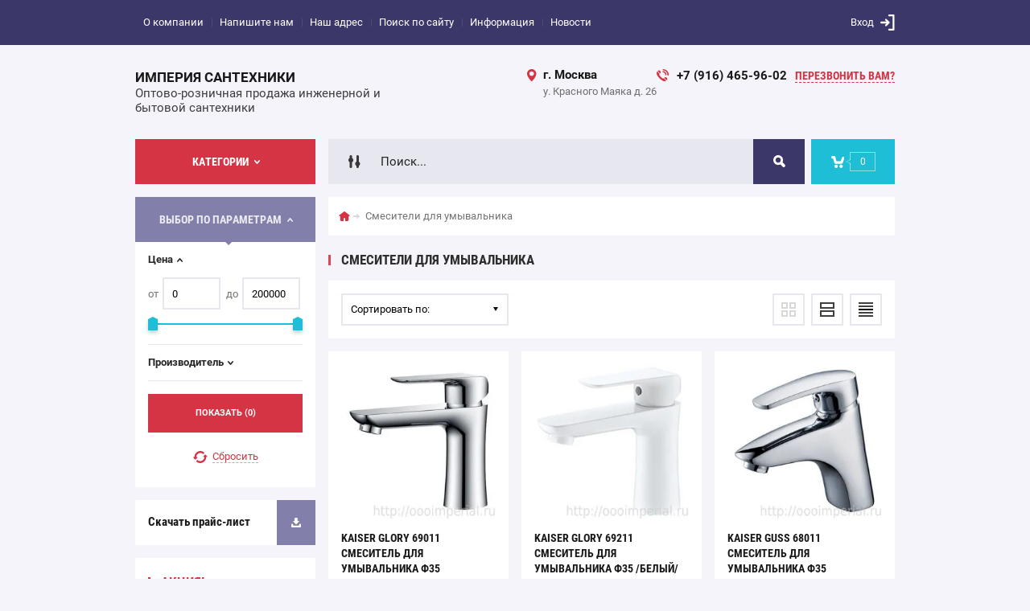

--- FILE ---
content_type: text/html; charset=utf-8
request_url: http://oooimperial.ru/magazin/folder/smesiteli-dlya-umyvalnika/p/2
body_size: 15935
content:

	<!doctype html><html lang="ru"><head><meta name="yandex-verification" content="91dd9d9131c68d58" /><meta charset="utf-8"><meta name="robots" content="all"><title>Смесители для умывальника стр.3</title><meta name="description" content="Смесители для умывальника стр.3"><meta name="keywords" content="Смесители для умывальника стр.3"><meta name="SKYPE_TOOLBAR" content="SKYPE_TOOLBAR_PARSER_COMPATIBLE"><meta name="viewport" content="width=device-width, initial-scale=1.0, maximum-scale=1.0, user-scalable=no"><meta name="format-detection" content="telephone=no"><meta http-equiv="x-rim-auto-match" content="none"><meta id="themeColor" name="theme-color" content=""><link rel="stylesheet" href="/g/css/styles_articles_tpl.css"><script src="/g/libs/jquery/1.10.2/jquery.min.js"></script><meta name="yandex-verification" content="91dd9d9131c68d58" />
<link rel='stylesheet' type='text/css' href='/shared/highslide-4.1.13/highslide.min.css'/>
<script type='text/javascript' src='/shared/highslide-4.1.13/highslide-full.packed.js'></script>
<script type='text/javascript'>
hs.graphicsDir = '/shared/highslide-4.1.13/graphics/';
hs.outlineType = null;
hs.showCredits = false;
hs.lang={cssDirection:'ltr',loadingText:'Загрузка...',loadingTitle:'Кликните чтобы отменить',focusTitle:'Нажмите чтобы перенести вперёд',fullExpandTitle:'Увеличить',fullExpandText:'Полноэкранный',previousText:'Предыдущий',previousTitle:'Назад (стрелка влево)',nextText:'Далее',nextTitle:'Далее (стрелка вправо)',moveTitle:'Передвинуть',moveText:'Передвинуть',closeText:'Закрыть',closeTitle:'Закрыть (Esc)',resizeTitle:'Восстановить размер',playText:'Слайд-шоу',playTitle:'Слайд-шоу (пробел)',pauseText:'Пауза',pauseTitle:'Приостановить слайд-шоу (пробел)',number:'Изображение %1/%2',restoreTitle:'Нажмите чтобы посмотреть картинку, используйте мышь для перетаскивания. Используйте клавиши вперёд и назад'};</script>

            <!-- 46b9544ffa2e5e73c3c971fe2ede35a5 -->
            <script src='/shared/s3/js/lang/ru.js'></script>
            <script src='/shared/s3/js/common.min.js'></script>
        <link rel='stylesheet' type='text/css' href='/shared/s3/css/calendar.css' /><link rel="icon" href="/favicon.ico" type="image/x-icon">
<link rel="canonical" href="http://oooimperial.ru/magazin/folder/smesiteli-dlya-umyvalnika">
<!--s3_require-->
<link rel="stylesheet" href="/g/basestyle/1.0.1/user/user.css" type="text/css"/>
<link rel="stylesheet" href="/g/basestyle/1.0.1/user/user.blue.css" type="text/css"/>
<script type="text/javascript" src="/g/basestyle/1.0.1/user/user.js" async></script>
<!--/s3_require-->
			
		
		
		
			<link rel="stylesheet" type="text/css" href="/g/shop2v2/default/css/theme.less.css">		
			<script type="text/javascript" src="/g/printme.js"></script>
		<script type="text/javascript" src="/g/shop2v2/default/js/tpl.js"></script>
		<script type="text/javascript" src="/g/shop2v2/default/js/baron.min.js"></script>
		
			<script type="text/javascript" src="/g/shop2v2/default/js/shop2.2.js"></script>
		
	<script type="text/javascript">shop2.init({"productRefs": [],"apiHash": {"getPromoProducts":"68f06b00c1790a0129391d4e9338989f","getSearchMatches":"491ce5a943daafd14c97df5dd97a88b3","getFolderCustomFields":"534b6fece073d45cce388586fee113aa","getProductListItem":"effe85f966919623befb1245d08530d2","cartAddItem":"9c58aadaf545c0eea2c123fbd0e30556","cartRemoveItem":"1a340e7c8a0b71584fefa6e1a36ad884","cartUpdate":"9fed0666080e1a85acdda8e49096a0e1","cartRemoveCoupon":"f192abc7b3a8630270af4e3305e0b8e0","cartAddCoupon":"8b2b3285cd18515c7c450f26c8b91b78","deliveryCalc":"8cd465a3944ed593d94a106c188e743a","printOrder":"c03b63effe00ca53f96f9b841ee84133","cancelOrder":"19ef083398f8d0b5509197abcc3ab18c","cancelOrderNotify":"1f0230b581b07885353415702de376b1","repeatOrder":"430608b817ec7784099e57436a3df988","paymentMethods":"93ccdddcd056134918229a2802540e34","compare":"a40d33d5123ef8be598cb2d4085cddfe"},"hash": null,"verId": 70529,"mode": "folder","step": "","uri": "/imperiya-santekhniki-internet-magazin","IMAGES_DIR": "/d/","my": {"list_picture_enlarge":true,"accessory":"\u0410\u043a\u0441\u0441\u0435\u0441\u0441\u0443\u0430\u0440\u044b","kit":"\u041d\u0430\u0431\u043e\u0440","recommend":"\u0420\u0435\u043a\u043e\u043c\u0435\u043d\u0434\u0443\u0435\u043c\u044b\u0435","similar":"\u041f\u043e\u0445\u043e\u0436\u0438\u0435","modification":"\u041c\u043e\u0434\u0438\u0444\u0438\u043a\u0430\u0446\u0438\u0438","unique_values":true,"pricelist_options_toggle":true,"image_cart_width":"368","image_cart_height":"564"},"shop2_cart_order_payments": 1,"cf_margin_price_enabled": 0,"maps_yandex_key":"","maps_google_key":""});shop2.filter._pre_params = "&s[folder_id]=165966803";</script>
<style type="text/css">.product-item-thumb {width: 272px;}.product-item-thumb .product-image, .product-item-simple .product-image {height: 330px;width: 272px;}.product-item-thumb .product-amount .amount-title {width: 176px;}.product-item-thumb .product-price {width: 222px;}.shop2-product .product-side-l {width: 180px;}.shop2-product .product-image {height: 160px;width: 180px;}.shop2-product .product-thumbnails li {width: 50px;height: 50px;}</style>
 <link rel="stylesheet" href="/t/v3/images/theme1/theme.scss.css"><!--[if lt IE 10]><script src="/g/libs/ie9-svg-gradient/0.0.1/ie9-svg-gradient.min.js"></script><script src="/g/libs/jquery-placeholder/2.0.7/jquery.placeholder.min.js"></script><script src="/g/libs/jquery-textshadow/0.0.1/jquery.textshadow.min.js"></script><script src="/g/s3/misc/ie/0.0.1/ie.js"></script><![endif]--><!--[if lt IE 9]><script src="/g/libs/html5shiv/html5.js"></script><![endif]--></head><body><div class="site-wrapper"><div class="fixed-btn-block-wr"><div class="callback-fixed-btn"><span></span></div><div class="go_up"></div></div><div class="callback-form-wr"><div class="callback-form-in"><div class="close-btn"></div><div class="tpl-anketa" data-api-url="/-/x-api/v1/public/?method=form/postform&param[form_id]=7053203&param[tpl]=db:form.minimal.tpl" data-api-type="form">
	
			<div class="title">Обратная связь</div>		<form method="post" action="/">
		<input type="hidden" name="form_id" value="db:form.minimal.tpl">
		<input type="hidden" name="tpl" value="db:form.minimal.tpl">
		<input type="hidden" name="placeholdered_fields" value="">
									        <div class="tpl-field type-text field-required">
	          <div class="field-title">Ваше имя или название организации: <span class="field-required-mark">*</span></div>	          <div class="field-value">
	          		            	<input  type="text" size="30" maxlength="100" value="" name="d[0]" />
	            	            	          </div>
	        </div>
	        						        <div class="tpl-field type-text field-required">
	          <div class="field-title">Ваш E-mail или телефон: <span class="field-required-mark">*</span></div>	          <div class="field-value">
	          		            	<input  type="text" size="30" maxlength="100" value="" name="d[1]" />
	            	            	          </div>
	        </div>
	        						        <div class="tpl-field type-textarea">
	          <div class="field-title">Комментарий:</div>	          <div class="field-value">
	          		            	<textarea cols="50" rows="7" name="d[2]"></textarea>
	            	            	          </div>
	        </div>
	        		
		
		<div class="tpl-field tpl-field-button">
			<button type="submit" class="tpl-form-button">Отправить</button>
		</div>
		<re-captcha data-captcha="recaptcha"
     data-name="captcha"
     data-sitekey="6LcNwrMcAAAAAOCVMf8ZlES6oZipbnEgI-K9C8ld"
     data-lang="ru"
     data-rsize="invisible"
     data-type="image"
     data-theme="light"></re-captcha></form>
	
						
	</div>
</div></div><div class="top-line-wr"><div class="top-line-in"><div class="menu-blocks-btn"></div><div class="mobile-menu-blocks-wr"><div class="mobile-menu-blocks-in"><div class="mobile-menu-blocks-in-title"><span>Меню</span> <span class="close-btn"></span></div><nav class="menu-top-wr"><ul class="menu-top"><li><a href="/about" >О компании</a></li><li><a href="/mail" >Напишите нам</a></li><li><a href="/contacts" >Наш адрес</a></li><li><a href="/poisk-po-saytu" >Поиск по сайту</a></li><li><a href="/informatsiya" >Информация</a></li><li><a href="/novosti" >Новости</a></li></ul></nav></div></div><div class="top-line-right"><div class="block-user-wr">
	<div class="login-block-btn ">Вход</div>
	<div class="block-body">
		<div class="block-body-in">
			<div class="block-body-in-title"><span>Мой кабинет</span><span class="close-btn"></span></div>
							<form method="post" action="/polzovateli">
					<input type="hidden" name="mode" value="login">
					<div class="field name">
						<label class="field-title" for="login">Логин</label>
						<label class="input"><input type="text" name="login" id="login" tabindex="1" value=""></label>
					</div>
					<div class="field password clear-self">
						<label class="field-title" for="password">Пароль</label>
						<label class="input"><input type="password" name="password" id="password" tabindex="2" value=""></label>
					</div>
					<div class="field links">
						<button type="submit" class="btn-variant1"><span>Войти</span></button>
						<a href="/polzovateli/forgot_password" class="forgot">Забыли пароль?</a>
					</div>
						<a href="/polzovateli/register" class="register">Регистрация</a>
				<re-captcha data-captcha="recaptcha"
     data-name="captcha"
     data-sitekey="6LcNwrMcAAAAAOCVMf8ZlES6oZipbnEgI-K9C8ld"
     data-lang="ru"
     data-rsize="invisible"
     data-type="image"
     data-theme="light"></re-captcha></form>
					</div>
	</div>
</div></div></div></div>
		<script>
			var panelColor = $('.top-line-wr').css('backgroundColor');
			$('#themeColor').attr('content', panelColor);
		</script>
		<div class="site-wrapper-in"><header role="banner" class="site-header" ><div class="site-header-in"><div class="company-block"><div class="company-name-wr"><div class="company-name"><a href="http://oooimperial.ru"  title="На главную страницу">ИМПЕРИЯ САНТЕХНИКИ</a></div><div class="company-activity">Оптово-розничная продажа инженерной и бытовой сантехники</div></div></div><div class="company-contacts"><div class="top-address"><span class="address-ico"></span><div class="top-address-block-city">г. Москва</div><div class="top-address-block">у. Красного Маяка д. 26</div></div><div class="top-phone"><span class="phone-ico"></span><div class="top-phone-block"><div><a href="tel:+7 (916) 465-96-02">+7 (916) 465-96-02</a></div></div><a href="#" class="callback-btn-top"><span>перезвонить Вам?</span></a></div></div></div></header> <!-- .site-header --><div class="search-cart-block-wr" ><div class="search-cart-block-in"><div class="folder-block-btn-wr"><div class="folder-block-btn btn-variant1 "><span>Категории</span></div></div><div class="search-block-wr "><div class="search-block-desk-btn"></div><div class="search-block-in"><div class="search-block-in2"><div class="search-block-in-title"><span>Поиск</span><span class="close-btn"></span></div><div class="site-search-wr"><form action="/search" method="get" class="site-search-form clear-self"><input type="text" class="search-text" name="search" onBlur="this.placeholder=this.placeholder==''?'Поиск...':this.placeholder" onFocus="this.placeholder=this.placeholder=='Поиск...'?'':this.placeholder;" placeholder="Поиск..." /><input type="submit" class="search-but" value=""/><re-captcha data-captcha="recaptcha"
     data-name="captcha"
     data-sitekey="6LcNwrMcAAAAAOCVMf8ZlES6oZipbnEgI-K9C8ld"
     data-lang="ru"
     data-rsize="invisible"
     data-type="image"
     data-theme="light"></re-captcha></form></div>    
    
<div class="search-online-store">
    <div class="block-title"></div>
    <div class="block-body">
        <form class="dropdown" action="/imperiya-santekhniki-internet-magazin/search" enctype="multipart/form-data">
            <input type="hidden" name="sort_by" value="">
            
            

                        <div class="row search_price range_slider_wrapper field opened">
                <div class="row-title field-title"><span>Цена</span></div>
                <div class="field-body">
                    <div class="price_range clear-self">
                        <span class="low-wr"><span>от</span> <input name="s[price][min]" type="text" size="5" class="small low" value="0" /></span>
                        <span class="hight-wr"><span>до</span> <input name="s[price][max]" type="text" size="5" class="small hight" data-max="200000" value="200000" /></span>
                    </div>
                    <div class="input_range_slider"></div>
                </div>
            </div>
            
                            <div class="field text ">
                    <label class="field-title" for="s[name]"><span>Название</span></label>
                    <div class="field-body">
                        <label class="input"><input type="text" name="s[name]" id="s[name]" value=""></label>
                    </div>
                </div>
            
                            <div class="field text ">
                    <label class="field-title" for="s[article"><span>Артикул</span></label>
                    <div class="field-body">
                        <label class="input"><input type="text" name="s[article]" id="s[article" value=""></label>
                    </div>
                </div>
            
                            <div class="field text ">
                    <label class="field-title" for="search_text"><span>Текст</span></label>
                    <div class="field-body">
                        <label class="input"><input type="text" name="search_text" id="search_text"  value=""></label>
                    </div>
                </div>
                        
                            <div class="field select ">
                    <span class="field-title"><span>Выберите категорию</span></span>
                    <div class="field-body">
                        <select name="s[folder_id]" id="s[folder_id]">
                            <option value="">Все</option>
                                                                                                                                                            <option value="165956003" >
                                         Гибкая подводка для воды
                                    </option>
                                                                                                                                <option value="166062003" >
                                        &raquo; Подводка к смесителю
                                    </option>
                                                                                                                                <option value="165955003" >
                                         Мойки для кухни
                                    </option>
                                                                                                                                <option value="165954603" >
                                         Металлопластиковые трубы и фитинги
                                    </option>
                                                                                                                                <option value="165953803" >
                                         Приборы учета
                                    </option>
                                                                                                                                <option value="106296302" >
                                        &raquo; Бытовые счетчики
                                    </option>
                                                                                                                                <option value="165968403" >
                                        &raquo; Счетчики воды мокроход (затапливаемые)
                                    </option>
                                                                                                                                <option value="165965403" >
                                        &raquo; Общедомовые счетчики воды Ду25-Ду50
                                    </option>
                                                                                                                                <option value="165965603" >
                                        &raquo; Промышленные (турбинные) счетчики воды Ду50-Ду200
                                    </option>
                                                                                                                                <option value="166058403" >
                                        &raquo; Комбинированные счетчики холодной воды
                                    </option>
                                                                                                                                <option value="168260803" >
                                        &raquo; Теплосчетчики
                                    </option>
                                                                                                                                <option value="167644203" >
                                         Резьбовые латунные фитинги и соединения
                                    </option>
                                                                                                                                <option value="166100803" >
                                        &raquo; Боченок (соединитель) латунь
                                    </option>
                                                                                                                                <option value="166104603" >
                                        &raquo; Заглушка латунь
                                    </option>
                                                                                                                                <option value="166104403" >
                                        &raquo; Контрагайка латунь
                                    </option>
                                                                                                                                <option value="166103803" >
                                        &raquo; Крепежи
                                    </option>
                                                                                                                                <option value="166105203" >
                                        &raquo; Муфта латунь
                                    </option>
                                                                                                                                <option value="166104003" >
                                        &raquo; Переходник под резиновый шланг
                                    </option>
                                                                                                                                <option value="166104203" >
                                        &raquo; Переходники латунь
                                    </option>
                                                                                                                                <option value="166104803" >
                                        &raquo; Тройник латунь
                                    </option>
                                                                                                                                <option value="166105003" >
                                        &raquo; Уголок латунь
                                    </option>
                                                                                                                                <option value="166103603" >
                                        &raquo; Удлинительная гайка латунь
                                    </option>
                                                                                                                                <option value="166105403" >
                                        &raquo; Футорка латунь
                                    </option>
                                                                                                                                <option value="167648203" >
                                        &raquo; Фильтра латунные
                                    </option>
                                                                                                                                <option value="168339003" >
                                        &raquo; Обратные клапана латунь
                                    </option>
                                                                                                                                <option value="165955203" >
                                         Смесители для кухни
                                    </option>
                                                                                                                                <option value="165967203" >
                                         Душевые панели, стойки
                                    </option>
                                                                                                                                <option value="165966803" >
                                         Смесители для умывальника
                                    </option>
                                                                                                                                <option value="165967003" >
                                         Смесители для ванны
                                    </option>
                                                                                                                                <option value="107802902" >
                                         Полипропиленовые трубы и фитинги
                                    </option>
                                                                                                                                <option value="336295905" >
                                         Счетчик д/воды МЕТЕР ВК-Г/32 (260 мм)
                                    </option>
                                                                                    </select>
                    </div>
                </div>

                <div id="shop2_search_custom_fields"></div>
            
                                        <div class="field select ">
                    <span class="field-title"><span>Производитель</span></span>
                    <div class="field-body">
                        <select name="s[vendor_id]">
                            <option value="">Все</option>          
                                                            <option value="11926603" >Цветлит РБ</option>
                                                            <option value="11926403" >МЕТЕР</option>
                                                            <option value="11926203" >G.Lauf</option>
                                                            <option value="11926003" >OUTE</option>
                                                            <option value="11925803" >JIF</option>
                                                            <option value="11925603" >Декаст метроник</option>
                                                            <option value="11925403" >KAISER</option>
                                                            <option value="11925003" >НПП Итэлма</option>
                                                    </select>
                    </div>
                </div>
                                        <div class="field select ">
                    <span class="field-title"><span>Новинка</span></span>
                    <div class="field-body">
                        <select name="s[new]">
                            <option value="">Все</option>
                            <option value="1">да</option>
                            <option value="0">нет</option>
                        </select>
                    </div>
                </div>
            
                            <div class="field select ">
                    <span class="field-title"><span>Спецпредложение</span></span>
                    <div class="field-body">
                        <select name="s[special]">
                            <option value="">Все</option>
                            <option value="1">да</option>
                            <option value="0">нет</option>
                        </select>
                    </div>
                </div>
            
                            <div class="field select">
                    <span class="field-title"><span>Результатов на странице</span></span>
                    <div class="field-body">
                        <select name="s[products_per_page]">
                                                                                                                        <option value="5">5</option>
                                                                                            <option value="20">20</option>
                                                                                            <option value="35">35</option>
                                                                                            <option value="50">50</option>
                                                                                            <option value="65">65</option>
                                                                                            <option value="80">80</option>
                                                                                            <option value="95">95</option>
                                                    </select>
                    </div>
                </div>
            
            <div class="submit">
                <button type="submit" class="search-btn btn-variant1">Найти</button>
            </div>
        <re-captcha data-captcha="recaptcha"
     data-name="captcha"
     data-sitekey="6LcNwrMcAAAAAOCVMf8ZlES6oZipbnEgI-K9C8ld"
     data-lang="ru"
     data-rsize="invisible"
     data-type="image"
     data-theme="light"></re-captcha></form>
    </div>
</div><!-- Search Form --></div></div></div><div id="shop2-cart-preview" class="my-cart-body-wr">
		<div class="my-cart-title">
		<span>0</span>
	</div>
	<div class="my-cart-body">
		<div class="my-cart-body-in">
			<div class="my-cart-body-in-title"><span>Корзина</span><span class="close-btn"></span></div>
							<div>Ваша корзина пуста</div>
	                </div>
	</div>
</div><!-- Cart Preview --></div></div><div class="site-container"><aside role="complementary" class="site-sidebar left  viewedBlockNone "><div class="folders-block-wr "><div class="folders-block-in"><ul class="folders-ul"><li><a href="/magazin/folder/gibkaya-podvodka" ><span>Гибкая подводка для воды</span></a><ul class="level-2"><li><a href="/schetchiki-vody-meter-itelma-vskm-smesiteli-kaiser-oute/folder/podvodka-k-smesitelyu" ><span>Подводка к смесителю</span></a></li></ul></li><li><a href="/magazin/folder/moyki-dlya-kukhni" ><span>Мойки для кухни</span></a></li><li><a href="/magazin/folder/metalloplastikovyye-truby-i-fitingi" ><span>Металлопластиковые трубы и фитинги</span></a></li><li><a href="/magazin/folder/pribory-ucheta" ><span>Приборы учета</span></a><ul class="level-2"><li><a href="/imperiya-santekhniki-internet-magazin/folder/schetchiki-vody" ><span>Бытовые счетчики</span></a></li><li><a href="/magazin/folder/schetchiki-vody-mokrokhod-zataplivayemyye" ><span>Счетчики воды мокроход (затапливаемые)</span></a></li><li><a href="/magazin/folder/obshchedomovyye-schetchiki" ><span>Общедомовые счетчики воды Ду25-Ду50</span></a></li><li><a href="/magazin/folder/promyshlennyye-turbinnyye-schetchiki-vody" ><span>Промышленные (турбинные) счетчики воды Ду50-Ду200</span></a></li><li><a href="/schetchiki-vody-meter-itelma-vskm-smesiteli-kaiser-oute/folder/kombinirovannyye-schetchiki-kholodnoy-vody" ><span>Комбинированные счетчики холодной воды</span></a></li><li><a href="/imperiya-santekhniki-internet-magazin/folder/teploschetchiki" ><span>Теплосчетчики</span></a></li></ul></li><li><a href="/imperiya-santekhniki-internet-magazin/folder/rezbovyye-latunnyye-fitingi-i-soyedineniya" ><span>Резьбовые латунные фитинги и соединения</span></a><ul class="level-2"><li><a href="/imperiya-santekhniki-internet-magazin/folder/bochenok-soyedinitel-latun" ><span>Боченок (соединитель) латунь</span></a></li><li><a href="/imperiya-santekhniki-internet-magazin/folder/zaglushka-latun" ><span>Заглушка латунь</span></a></li><li><a href="/imperiya-santekhniki-internet-magazin/folder/kontragayka-latun" ><span>Контрагайка латунь</span></a></li><li><a href="/imperiya-santekhniki-internet-magazin/folder/krepezhi" ><span>Крепежи</span></a></li><li><a href="/imperiya-santekhniki-internet-magazin/folder/mufta-latun" ><span>Муфта латунь</span></a></li><li><a href="/imperiya-santekhniki-internet-magazin/folder/perekhodnik-pod-rezinovyy-shlang" ><span>Переходник под резиновый шланг</span></a></li><li><a href="/imperiya-santekhniki-internet-magazin/folder/perekhodniki-latun" ><span>Переходники латунь</span></a></li><li><a href="/imperiya-santekhniki-internet-magazin/folder/troynik-latun" ><span>Тройник латунь</span></a></li><li><a href="/imperiya-santekhniki-internet-magazin/folder/ugolok-latun" ><span>Уголок латунь</span></a></li><li><a href="/imperiya-santekhniki-internet-magazin/folder/udlinitelna-gayka-latun" ><span>Удлинительная гайка латунь</span></a></li><li><a href="/imperiya-santekhniki-internet-magazin/folder/futorka-latun" ><span>Футорка латунь</span></a></li><li><a href="/imperiya-santekhniki-internet-magazin/folder/filtra-latunnyye" ><span>Фильтра латунные</span></a></li><li><a href="/imperiya-santekhniki-internet-magazin/folder/obratnyye-klapana-latun" ><span>Обратные клапана латунь</span></a></li></ul></li><li><a href="/magazin/folder/smesiteli-dlya-kukhni" ><span>Смесители для кухни</span></a></li><li><a href="/magazin/folder/dushevyye-panel-stoyki" ><span>Душевые панели, стойки</span></a></li><li class="opened active"><a href="/magazin/folder/smesiteli-dlya-umyvalnika" ><span>Смесители для умывальника</span></a></li><li><a href="/magazin/folder/smesiteli-dlya-vanny" ><span>Смесители для ванны</span></a></li><li><a href="/imperiya-santekhniki-internet-magazin/folder/polipropilenovye-truby-i-fitingi" ><span>Полипропиленовые трубы и фитинги</span></a></li><li><a href="/imperiya-santekhniki-internet-magazin/folder/schetchik-d-vody-meter-vk-g-32-260-mm" ><span>Счетчик д/воды МЕТЕР ВК-Г/32 (260 мм)</span></a></li></ul></div></div><div class="shop-filter-wrap opened"><div class="shop-filter-wrap-title btn-variant2"><span>Выбор по параметрам</span></div>

					
		
					
	
					
					<form action="#" class="shop2-filter">
				<a id="shop2-filter"></a>

							<div class="table-filter-param">
									            <div class="row search_price range_slider_wrapper field opened">
	                <div class="row-title field-title"><span>Цена</span></div>
	                <div class="field-body">
	                    <div class="price_range clear-self">
	                        <span class="low-wr"><span>от</span> <input name="s[price][min]" type="text" size="5" class="small low" value="0" /></span>
	                        <span class="hight-wr"><span>до</span> <input name="s[price][max]" type="text" size="5" class="small hight" data-max="200000" value="200000" /></span>
	                    </div>
	                    <div class="input_range_slider"></div>
	                </div>
	            </div>
	            
														<div class="field">
						<div class="field-title"><span>Производитель</span></div>
						<div class="field-body">
																								<a href="#" data-name="s[vendor_id][]" data-value="11926003" class="param-val">
										<span>OUTE</span>
									</a>
																	<a href="#" data-name="s[vendor_id][]" data-value="11925403" class="param-val">
										<span>KAISER</span>
									</a>
																					</div>
					</div>
				
								

				
				
			</div>
		

				<div class="filter-btn-wrapper">
					<a href="#" class="shop-filter-go btn-variant1">Показать (<span  class="result "id="filter-result">0</span>)</a>
					<a href="/magazin/folder/smesiteli-dlya-umyvalnika/p/2" class="filter-reset"><span>Сбросить</span></a>
					<div class="shop2-clear-container"></div>
				</div>
			

			<re-captcha data-captcha="recaptcha"
     data-name="captcha"
     data-sitekey="6LcNwrMcAAAAAOCVMf8ZlES6oZipbnEgI-K9C8ld"
     data-lang="ru"
     data-rsize="invisible"
     data-type="image"
     data-theme="light"></re-captcha></form><!-- Filter -->
		


	</div><a href="/prays-list" class="file-btn"><span>Скачать прайс-лист</span></a><div class="edit-block-wr"><div class="edit-block-body-wr"><div class="edit-block-title">Акция!</div><div class="edit-block-body"><a href="/magazin/folder/metalloplastikovyye-truby-i-fiting"><p><span data-mega-font-name="alice" style="font-family:Alice,sans-serif;"><strong><a href="/magazin/folder/metalloplastikovyye-truby-i-fitingi">Распродажа металлопластиковых фитингов</a></strong></span></p>

<p><a href="/imperiya-santekhniki-internet-magazin/folder/polipropilenovye-truby-i-fitingi"><span data-mega-font-name="alice" style="font-family:Alice,sans-serif;"><strong>Распродажа полипропиленовых труб и фитингов</strong></span></a></p></a></div><div class="edit-block-timer-wr"><div class="edit-block-timer-title">До конца акции осталось:</div><div class="edit-block-timer">12.10.2017 10:46</div></div></div><div class="edit-block-pic"><img src=/thumb/2/PvMJ107bxtKiR2Gox6He5g/192r268/d/edit-pic.jpg alt="/"></div></div><nav class="menu-left-wr"><ul class="menu-left"><li class="opened active"><a href="/" >Интернет-магазин сантехники</a></li></ul></nav><div class="news-wrap"><div class="news-name clear-self">Новости</div><div class="news-block-wr"><div class="news-block"><time class="news-date" datetime="2018-01-18 13:37:18">18.<span>01.2018</span></time><a href="/novosti/article_post/kak-izmenyatsya-tarify-na-uslugi-zhkkh-v-2018-godu" class="news-title">Как изменятся тарифы на услуги ЖКХ в 2018 году</a></div></div><a href="/novosti" class="all-news">Все новости</a></div><div class="block-informers"><!-- Yandex.Metrika informer -->
<a href="https://metrika.yandex.ru/stat/?id=47074326&amp;from=informer"
target="_blank" rel="nofollow"><img src="https://informer.yandex.ru/informer/47074326/3_1_FFFFFFFF_FFFFFFFF_0_pageviews"
style="width:88px; height:31px; border:0;" alt="Яндекс.Метрика" title="Яндекс.Метрика: данные за сегодня (просмотры, визиты и уникальные посетители)" class="ym-advanced-informer" data-cid="47074326" data-lang="ru" /></a>
<!-- /Yandex.Metrika informer -->

<!-- Yandex.Metrika counter -->
<script type="text/javascript" >
    (function (d, w, c) {
        (w[c] = w[c] || []).push(function() {
            try {
                w.yaCounter47074326 = new Ya.Metrika({
                    id:47074326,
                    clickmap:true,
                    trackLinks:true,
                    accurateTrackBounce:true,
                    webvisor:true,
                    trackHash:true
                });
            } catch(e) { }
        });

        var n = d.getElementsByTagName("script")[0],
            s = d.createElement("script"),
            f = function () { n.parentNode.insertBefore(s, n); };
        s.type = "text/javascript";
        s.async = true;
        s.src = "https://mc.yandex.ru/metrika/watch.js";

        if (w.opera == "[object Opera]") {
            d.addEventListener("DOMContentLoaded", f, false);
        } else { f(); }
    })(document, window, "yandex_metrika_callbacks");
</script>
<noscript><div><img src="https://mc.yandex.ru/watch/47074326" style="position:absolute; left:-9999px;" alt="" /></div></noscript>
<!-- /Yandex.Metrika counter -->

<!-- Top100 (Kraken) Widget -->
<span id="top100_widget"></span>
<!-- END Top100 (Kraken) Widget -->

<!-- Top100 (Kraken) Counter -->
<script>
    (function (w, d, c) {
    (w[c] = w[c] || []).push(function() {
        var options = {
            project: 4521459,
            element: 'top100_widget',
            attributes_dataset: [ "your-attribute" ],
            trackHashes: true,
            user_id: null,
        };
        try {
            w.top100Counter = new top100(options);
        } catch(e) { }
    });
    var n = d.getElementsByTagName("script")[0],
    s = d.createElement("script"),
    f = function () { n.parentNode.insertBefore(s, n); };
    s.type = "text/javascript";
    s.async = true;
    s.src =
    (d.location.protocol == "https:" ? "https:" : "http:") +
    "//st.top100.ru/top100/top100.js";

    if (w.opera == "[object Opera]") {
    d.addEventListener("DOMContentLoaded", f, false);
} else { f(); }
})(window, document, "_top100q");
</script>
<noscript>
  <img src="//counter.rambler.ru/top100.cnt?pid=4521459" alt="Топ-100" />
</noscript>
<!-- END Top100 (Kraken) Counter --></div></aside> <!-- .site-sidebar.left --><main role="main" class="site-main"><div class="site-main__inner"><div class="path-wrapper">
<div class="site-path" data-url="/"><a href="/"><span>Главная</span></a> <span>Смесители для умывальника</span></div></div><h1>Смесители для умывальника</h1><div class="site-content-body bgNone">
	<div class="shop2-cookies-disabled shop2-warning hide"></div>
	
	
	
							
		
							
			
							
			
							
			
		
		
		
			
			

					
		
					
	
	

		
			
			
			
			
			
			
			
			
			

			<div class="shop-sorting-panel">
								<div class="sorting-wrap sorting">
					<div class="sort-title">Сортировать по:</div>
					<div class="sorting-block">
						
												<div><a href="#" class="sort-param sort-param-asc " data-name="price">Цена по возрастанию<span>&nbsp;</span></a></div>
						<div><a href="#" class="sort-param sort-param-desc " data-name="price">Цена по убыванию<span>&nbsp;</span></a></div>
												
						<div><a href="#" class="sort-param sort-param-asc " data-name="name">От А до Я<span>&nbsp;</span></a></div>
						<div><a href="#" class="sort-param sort-param-desc " data-name="name">От Я до А<span>&nbsp;</span></a></div>
					
						

						
						
						<div><a href="#" class="sort-reset"><ins>Сбросить</ins><span>&nbsp;</span></a></div>
					</div>
				</div>
				
				<div class="view-shop2">
					<a href="#" title="Витрина" data-value="thumbs" class="thumbs  active-view"><span class="view-shop-ico"></span><span class="view-shop-ico2"></span></a>
					<a href="#" title="Список" data-value="simple" class="simple "><span class="view-shop-ico"></span><span class="view-shop-ico2"></span></a>
					<a href="#" title="Прайс-лист" data-value="list" class="pricelist "><span class="view-shop-ico"></span><span class="view-shop-ico2"></span></a>
				</div>
			</div>
				
				        


                        <div class="product-list product-list-thumbs ">
                <div class="pricelist-name-wr">
            <div class="column-name-title">Товар</div>
            <div class="pricelist-name-right btnNone">
                <div class="column-price-title">Цена</div>
                            </div>
        </div>
                                <form method="post" action="/imperiya-santekhniki-internet-magazin?mode=cart&amp;action=add" accept-charset="utf-8" class="shop2-item-product">
    <div class="shop2-item-product-in">
        <input type="hidden" name="kind_id" value="1931989203" />
        <input type="hidden" name="product_id" value="1348780803" />
        <input type="hidden" name="meta" value="null" />
        
        <div class="product-image-wr">
            <div class="product-image">
                                                    <a href="/imperiya-santekhniki-internet-magazin/product/kaiser-glory-69011-smesitel-dlya-umyvalnika-f35">
                    	                        	<img src="/thumb/2/lQg_Pzj8qoMHY7VUbiVqLQ/272r330/d/glory_69011.jpg" alt="KAISER Glory 69011 Смеситель для умывальника  ф35" title="KAISER Glory 69011 Смеситель для умывальника  ф35" />
                                            </a>
                            </div>
        </div>

        <div class="product-bot">
            <div class="product-info-wr ">
                                <div class="product-name"><a href="/imperiya-santekhniki-internet-magazin/product/kaiser-glory-69011-smesitel-dlya-umyvalnika-f35">KAISER Glory 69011 Смеситель для умывальника  ф35</a></div>
                
	
		
	
	
					<div class="product-article"><span>Артикул:</span> 8 897</div>
	
	                                
				                
	            	            
                                    <div class="product-option-wr">
                    <ul class="product-options"><li class="even"><div class="option-title">Производитель:</div><div class="option-body"><a href="/imperiya-santekhniki-internet-magazin/vendor/kaiser">KAISER</a></div></li></ul>

			<div class="product-compare">
			<label>
				<input type="checkbox" value="1931989203"/>
				Добавить к сравнению
			</label>
		</div>
		

                    </div>
                    <div class="shop2-hide-options-btn"><span>Параметры</span></div>
                            </div>
            <div class="product-bot-right btnNone">
                                <div class="product-price">
                    	<div class="price-current">
		<strong>3800</strong> руб.			</div>
                    	
                </div>
                                            </div>
        </div>
    </div>
<re-captcha data-captcha="recaptcha"
     data-name="captcha"
     data-sitekey="6LcNwrMcAAAAAOCVMf8ZlES6oZipbnEgI-K9C8ld"
     data-lang="ru"
     data-rsize="invisible"
     data-type="image"
     data-theme="light"></re-captcha></form>                <form method="post" action="/imperiya-santekhniki-internet-magazin?mode=cart&amp;action=add" accept-charset="utf-8" class="shop2-item-product">
    <div class="shop2-item-product-in">
        <input type="hidden" name="kind_id" value="1931989403" />
        <input type="hidden" name="product_id" value="1348781003" />
        <input type="hidden" name="meta" value="null" />
        
        <div class="product-image-wr">
            <div class="product-image">
                                                    <a href="/imperiya-santekhniki-internet-magazin/product/kaiser-glory-69211-smesitel-dlya-umyvalnika-f35-belyy">
                    	                        	<img src="/thumb/2/vc9jk0hB8lG-D2cNhS1LZw/272r330/d/glory_69211.jpg" alt="KAISER Glory 69211 Смеситель для умывальника  ф35 /белый/" title="KAISER Glory 69211 Смеситель для умывальника  ф35 /белый/" />
                                            </a>
                            </div>
        </div>

        <div class="product-bot">
            <div class="product-info-wr ">
                                <div class="product-name"><a href="/imperiya-santekhniki-internet-magazin/product/kaiser-glory-69211-smesitel-dlya-umyvalnika-f35-belyy">KAISER Glory 69211 Смеситель для умывальника  ф35 /белый/</a></div>
                
	
		
	
	
					<div class="product-article"><span>Артикул:</span> 8 900</div>
	
	                                
				                
	            	            
                                    <div class="product-option-wr">
                    <ul class="product-options"><li class="even"><div class="option-title">Производитель:</div><div class="option-body"><a href="/imperiya-santekhniki-internet-magazin/vendor/kaiser">KAISER</a></div></li></ul>

			<div class="product-compare">
			<label>
				<input type="checkbox" value="1931989403"/>
				Добавить к сравнению
			</label>
		</div>
		

                    </div>
                    <div class="shop2-hide-options-btn"><span>Параметры</span></div>
                            </div>
            <div class="product-bot-right btnNone">
                                <div class="product-price">
                    	<div class="price-current">
		<strong>4600</strong> руб.			</div>
                    	
                </div>
                                            </div>
        </div>
    </div>
<re-captcha data-captcha="recaptcha"
     data-name="captcha"
     data-sitekey="6LcNwrMcAAAAAOCVMf8ZlES6oZipbnEgI-K9C8ld"
     data-lang="ru"
     data-rsize="invisible"
     data-type="image"
     data-theme="light"></re-captcha></form>                <form method="post" action="/imperiya-santekhniki-internet-magazin?mode=cart&amp;action=add" accept-charset="utf-8" class="shop2-item-product">
    <div class="shop2-item-product-in">
        <input type="hidden" name="kind_id" value="1931989803" />
        <input type="hidden" name="product_id" value="1348781403" />
        <input type="hidden" name="meta" value="null" />
        
        <div class="product-image-wr">
            <div class="product-image">
                                                    <a href="/imperiya-santekhniki-internet-magazin/product/kaiser-guss-68011-smesitel-dlya-umyvalnika-f35">
                    	                        	<img src="/thumb/2/SE0Jw4x2Hot3TXLXXSOGQA/272r330/d/guss_68011.jpg" alt="KAISER Guss 68011 Смеситель для умывальника  ф35" title="KAISER Guss 68011 Смеситель для умывальника  ф35" />
                                            </a>
                            </div>
        </div>

        <div class="product-bot">
            <div class="product-info-wr ">
                                <div class="product-name"><a href="/imperiya-santekhniki-internet-magazin/product/kaiser-guss-68011-smesitel-dlya-umyvalnika-f35">KAISER Guss 68011 Смеситель для умывальника  ф35</a></div>
                
	
		
	
	
					<div class="product-article"><span>Артикул:</span> 7 032</div>
	
	                                
				                
	            	            
                                    <div class="product-option-wr">
                    <ul class="product-options"><li class="even"><div class="option-title">Производитель:</div><div class="option-body"><a href="/imperiya-santekhniki-internet-magazin/vendor/kaiser">KAISER</a></div></li></ul>

			<div class="product-compare">
			<label>
				<input type="checkbox" value="1931989803"/>
				Добавить к сравнению
			</label>
		</div>
		

                    </div>
                    <div class="shop2-hide-options-btn"><span>Параметры</span></div>
                            </div>
            <div class="product-bot-right btnNone">
                                <div class="product-price">
                    	<div class="price-current">
		<strong>3700</strong> руб.			</div>
                    	
                </div>
                                            </div>
        </div>
    </div>
<re-captcha data-captcha="recaptcha"
     data-name="captcha"
     data-sitekey="6LcNwrMcAAAAAOCVMf8ZlES6oZipbnEgI-K9C8ld"
     data-lang="ru"
     data-rsize="invisible"
     data-type="image"
     data-theme="light"></re-captcha></form>                <form method="post" action="/imperiya-santekhniki-internet-magazin?mode=cart&amp;action=add" accept-charset="utf-8" class="shop2-item-product">
    <div class="shop2-item-product-in">
        <input type="hidden" name="kind_id" value="1931990403" />
        <input type="hidden" name="product_id" value="1348782003" />
        <input type="hidden" name="meta" value="null" />
        
        <div class="product-image-wr">
            <div class="product-image">
                                                    <a href="/imperiya-santekhniki-internet-magazin/product/kaiser-king-77012-1g-smesitel-dlya-umyvalnika-f40-bok-staraya-bronza">
                    	                        	<img src="/thumb/2/bWPXg9ss0_-wSaTDpgxPcQ/272r330/d/king_77012-1g.jpg" alt="KAISER King 77012-1G Смеситель для умывальника ф40 бок. /старая бронза/" title="KAISER King 77012-1G Смеситель для умывальника ф40 бок. /старая бронза/" />
                                            </a>
                            </div>
        </div>

        <div class="product-bot">
            <div class="product-info-wr ">
                                <div class="product-name"><a href="/imperiya-santekhniki-internet-magazin/product/kaiser-king-77012-1g-smesitel-dlya-umyvalnika-f40-bok-staraya-bronza">KAISER King 77012-1G Смеситель для умывальника ф40 бок. /старая бронза/</a></div>
                
	
		
	
	
					<div class="product-article"><span>Артикул:</span> 6 552</div>
	
	                                
				                
	            	            
                                    <div class="product-option-wr">
                    <ul class="product-options"><li class="even"><div class="option-title">Производитель:</div><div class="option-body"><a href="/imperiya-santekhniki-internet-magazin/vendor/kaiser">KAISER</a></div></li></ul>

			<div class="product-compare">
			<label>
				<input type="checkbox" value="1931990403"/>
				Добавить к сравнению
			</label>
		</div>
		

                    </div>
                    <div class="shop2-hide-options-btn"><span>Параметры</span></div>
                            </div>
            <div class="product-bot-right btnNone">
                                <div class="product-price">
                    	<div class="price-current">
		<strong>3100</strong> руб.			</div>
                    	
                </div>
                                            </div>
        </div>
    </div>
<re-captcha data-captcha="recaptcha"
     data-name="captcha"
     data-sitekey="6LcNwrMcAAAAAOCVMf8ZlES6oZipbnEgI-K9C8ld"
     data-lang="ru"
     data-rsize="invisible"
     data-type="image"
     data-theme="light"></re-captcha></form>                <form method="post" action="/imperiya-santekhniki-internet-magazin?mode=cart&amp;action=add" accept-charset="utf-8" class="shop2-item-product">
    <div class="shop2-item-product-in">
        <input type="hidden" name="kind_id" value="1931990803" />
        <input type="hidden" name="product_id" value="1348782403" />
        <input type="hidden" name="meta" value="null" />
        
        <div class="product-image-wr">
            <div class="product-image">
                                                    <a href="/imperiya-santekhniki-internet-magazin/product/kaiser-king-77111-1-smesitel-dlya-umyvalnika-f40-staraya-bronza">
                    	                        	<img src="/thumb/2/Qki9-9jmhCcO8TPf3bYN6Q/272r330/d/king_77111-1g.jpg" alt="KAISER King 77111-1 Смеситель для умывальника ф40 /старая бронза/" title="KAISER King 77111-1 Смеситель для умывальника ф40 /старая бронза/" />
                                            </a>
                            </div>
        </div>

        <div class="product-bot">
            <div class="product-info-wr ">
                                <div class="product-name"><a href="/imperiya-santekhniki-internet-magazin/product/kaiser-king-77111-1-smesitel-dlya-umyvalnika-f40-staraya-bronza">KAISER King 77111-1 Смеситель для умывальника ф40 /старая бронза/</a></div>
                
	
		
	
	
					<div class="product-article"><span>Артикул:</span> 4 663</div>
	
	                                
				                
	            	            
                                    <div class="product-option-wr">
                    <ul class="product-options"><li class="even"><div class="option-title">Производитель:</div><div class="option-body"><a href="/imperiya-santekhniki-internet-magazin/vendor/kaiser">KAISER</a></div></li></ul>

			<div class="product-compare">
			<label>
				<input type="checkbox" value="1931990803"/>
				Добавить к сравнению
			</label>
		</div>
		

                    </div>
                    <div class="shop2-hide-options-btn"><span>Параметры</span></div>
                            </div>
            <div class="product-bot-right btnNone">
                                <div class="product-price">
                    	<div class="price-current">
		<strong>3200</strong> руб.			</div>
                    	
                </div>
                                            </div>
        </div>
    </div>
<re-captcha data-captcha="recaptcha"
     data-name="captcha"
     data-sitekey="6LcNwrMcAAAAAOCVMf8ZlES6oZipbnEgI-K9C8ld"
     data-lang="ru"
     data-rsize="invisible"
     data-type="image"
     data-theme="light"></re-captcha></form>                <form method="post" action="/imperiya-santekhniki-internet-magazin?mode=cart&amp;action=add" accept-charset="utf-8" class="shop2-item-product">
    <div class="shop2-item-product-in">
        <input type="hidden" name="kind_id" value="1931991203" />
        <input type="hidden" name="product_id" value="1348782803" />
        <input type="hidden" name="meta" value="null" />
        
        <div class="product-image-wr">
            <div class="product-image">
                                                    <a href="/imperiya-santekhniki-internet-magazin/product/kaiser-leon-19310-smesitel-dlya-umyvalnika-f40">
                    	                        	<img src="/thumb/2/QoZNeD95d8tgsBht13JTaw/272r330/d/leon_19310.jpg" alt="KAISER Leon 19310 Смеситель для умывальника ф40" title="KAISER Leon 19310 Смеситель для умывальника ф40" />
                                            </a>
                            </div>
        </div>

        <div class="product-bot">
            <div class="product-info-wr ">
                                <div class="product-name"><a href="/imperiya-santekhniki-internet-magazin/product/kaiser-leon-19310-smesitel-dlya-umyvalnika-f40">KAISER Leon 19310 Смеситель для умывальника ф40</a></div>
                
	
		
	
	
					<div class="product-article"><span>Артикул:</span> 6 004</div>
	
	                                
				                
	            	            
                                    <div class="product-option-wr">
                    <ul class="product-options"><li class="even"><div class="option-title">Производитель:</div><div class="option-body"><a href="/imperiya-santekhniki-internet-magazin/vendor/kaiser">KAISER</a></div></li></ul>

			<div class="product-compare">
			<label>
				<input type="checkbox" value="1931991203"/>
				Добавить к сравнению
			</label>
		</div>
		

                    </div>
                    <div class="shop2-hide-options-btn"><span>Параметры</span></div>
                            </div>
            <div class="product-bot-right btnNone">
                                <div class="product-price">
                    	<div class="price-current">
		<strong>3000</strong> руб.			</div>
                    	
                </div>
                                            </div>
        </div>
    </div>
<re-captcha data-captcha="recaptcha"
     data-name="captcha"
     data-sitekey="6LcNwrMcAAAAAOCVMf8ZlES6oZipbnEgI-K9C8ld"
     data-lang="ru"
     data-rsize="invisible"
     data-type="image"
     data-theme="light"></re-captcha></form>                <form method="post" action="/imperiya-santekhniki-internet-magazin?mode=cart&amp;action=add" accept-charset="utf-8" class="shop2-item-product">
    <div class="shop2-item-product-in">
        <input type="hidden" name="kind_id" value="1931991403" />
        <input type="hidden" name="product_id" value="1348783003" />
        <input type="hidden" name="meta" value="null" />
        
        <div class="product-image-wr">
            <div class="product-image">
                                                    <a href="/imperiya-santekhniki-internet-magazin/product/kaiser-logo-47711-smesitel-dlya-umyvalnika-odnorukiy-f25">
                    	                        	<img src="/thumb/2/o3d8aArVH4ovwXHrWB5HBw/272r330/d/logo_47711.jpg" alt="KAISER Logo 47711 Смеситель для умывальника, однорукий  ф25" title="KAISER Logo 47711 Смеситель для умывальника, однорукий  ф25" />
                                            </a>
                            </div>
        </div>

        <div class="product-bot">
            <div class="product-info-wr ">
                                <div class="product-name"><a href="/imperiya-santekhniki-internet-magazin/product/kaiser-logo-47711-smesitel-dlya-umyvalnika-odnorukiy-f25">KAISER Logo 47711 Смеситель для умывальника, однорукий  ф25</a></div>
                
	
		
	
	
					<div class="product-article"><span>Артикул:</span> 8 888</div>
	
	                                
				                
	            	            
                                    <div class="product-option-wr">
                    <ul class="product-options"><li class="even"><div class="option-title">Производитель:</div><div class="option-body"><a href="/imperiya-santekhniki-internet-magazin/vendor/kaiser">KAISER</a></div></li></ul>

			<div class="product-compare">
			<label>
				<input type="checkbox" value="1931991403"/>
				Добавить к сравнению
			</label>
		</div>
		

                    </div>
                    <div class="shop2-hide-options-btn"><span>Параметры</span></div>
                            </div>
            <div class="product-bot-right btnNone">
                                <div class="product-price">
                    	<div class="price-current">
		<strong>4900</strong> руб.			</div>
                    	
                </div>
                                            </div>
        </div>
    </div>
<re-captcha data-captcha="recaptcha"
     data-name="captcha"
     data-sitekey="6LcNwrMcAAAAAOCVMf8ZlES6oZipbnEgI-K9C8ld"
     data-lang="ru"
     data-rsize="invisible"
     data-type="image"
     data-theme="light"></re-captcha></form>                <form method="post" action="/imperiya-santekhniki-internet-magazin?mode=cart&amp;action=add" accept-charset="utf-8" class="shop2-item-product">
    <div class="shop2-item-product-in">
        <input type="hidden" name="kind_id" value="1931991603" />
        <input type="hidden" name="product_id" value="1348783203" />
        <input type="hidden" name="meta" value="null" />
        
        <div class="product-image-wr">
            <div class="product-image">
                                                    <a href="/imperiya-santekhniki-internet-magazin/product/kaiser-luxor-32011-smesitel-dlya-umyvalnika-f40">
                    	                        	<img src="/thumb/2/1PjM6eGC3QSj1nsjyOEnmg/272r330/d/luxor_32011.jpg" alt="KAISER Luxor 32011 Смеситель для умывальника ф40" title="KAISER Luxor 32011 Смеситель для умывальника ф40" />
                                            </a>
                            </div>
        </div>

        <div class="product-bot">
            <div class="product-info-wr ">
                                <div class="product-name"><a href="/imperiya-santekhniki-internet-magazin/product/kaiser-luxor-32011-smesitel-dlya-umyvalnika-f40">KAISER Luxor 32011 Смеситель для умывальника ф40</a></div>
                
	
		
	
	
					<div class="product-article"><span>Артикул:</span> 6 013</div>
	
	                                
				                
	            	            
                                    <div class="product-option-wr">
                    <ul class="product-options"><li class="even"><div class="option-title">Производитель:</div><div class="option-body"><a href="/imperiya-santekhniki-internet-magazin/vendor/kaiser">KAISER</a></div></li></ul>

			<div class="product-compare">
			<label>
				<input type="checkbox" value="1931991603"/>
				Добавить к сравнению
			</label>
		</div>
		

                    </div>
                    <div class="shop2-hide-options-btn"><span>Параметры</span></div>
                            </div>
            <div class="product-bot-right btnNone">
                                <div class="product-price">
                    	<div class="price-current">
		<strong>4700</strong> руб.			</div>
                    	
                </div>
                                            </div>
        </div>
    </div>
<re-captcha data-captcha="recaptcha"
     data-name="captcha"
     data-sitekey="6LcNwrMcAAAAAOCVMf8ZlES6oZipbnEgI-K9C8ld"
     data-lang="ru"
     data-rsize="invisible"
     data-type="image"
     data-theme="light"></re-captcha></form>                <form method="post" action="/imperiya-santekhniki-internet-magazin?mode=cart&amp;action=add" accept-charset="utf-8" class="shop2-item-product">
    <div class="shop2-item-product-in">
        <input type="hidden" name="kind_id" value="1931984403" />
        <input type="hidden" name="product_id" value="1348776003" />
        <input type="hidden" name="meta" value="null" />
        
        <div class="product-image-wr">
            <div class="product-image">
                                                    <a href="/imperiya-santekhniki-internet-magazin/product/kaiser-cube-2051025-smesitel-dlya-umyvalnika-f40">
                    	                        	<img src="/thumb/2/FBlVQzAPQVIUzTJwlaEUiQ/272r330/d/cube_2051025.jpg" alt="KAISER Cube 2051025 Смеситель для умывальника ф40" title="KAISER Cube 2051025 Смеситель для умывальника ф40" />
                                            </a>
                            </div>
        </div>

        <div class="product-bot">
            <div class="product-info-wr ">
                                <div class="product-name"><a href="/imperiya-santekhniki-internet-magazin/product/kaiser-cube-2051025-smesitel-dlya-umyvalnika-f40">KAISER Cube 2051025 Смеситель для умывальника ф40</a></div>
                
	
		
	
	
					<div class="product-article"><span>Артикул:</span> 5 765</div>
	
	                                
				                
	            	            
                                    <div class="product-option-wr">
                    <ul class="product-options"><li class="even"><div class="option-title">Производитель:</div><div class="option-body"><a href="/imperiya-santekhniki-internet-magazin/vendor/kaiser">KAISER</a></div></li></ul>

			<div class="product-compare">
			<label>
				<input type="checkbox" value="1931984403"/>
				Добавить к сравнению
			</label>
		</div>
		

                    </div>
                    <div class="shop2-hide-options-btn"><span>Параметры</span></div>
                            </div>
            <div class="product-bot-right btnNone">
                                <div class="product-price">
                    	<div class="price-current">
		<strong>8100</strong> руб.			</div>
                    	
                </div>
                                            </div>
        </div>
    </div>
<re-captcha data-captcha="recaptcha"
     data-name="captcha"
     data-sitekey="6LcNwrMcAAAAAOCVMf8ZlES6oZipbnEgI-K9C8ld"
     data-lang="ru"
     data-rsize="invisible"
     data-type="image"
     data-theme="light"></re-captcha></form>    
    </div>
			
	
	
	
			
	
				
		
	
				
	
	
		
		
	

	
			
						
						
				
	
	<ul class="shop2-pagelist">

					<li class="page-first">
				<a href="/magazin/folder/smesiteli-dlya-umyvalnika">&nbsp;</a>
			</li>
			<li class="page-prev">
				<a href="/magazin/folder/smesiteli-dlya-umyvalnika/p/1">&nbsp;</a>
			</li>
		
		
												<li class="page-num"><a href="/magazin/folder/smesiteli-dlya-umyvalnika">1</a></li>
															<li class="page-num"><a href="/magazin/folder/smesiteli-dlya-umyvalnika/p/1">2</a></li>
															<li class="page-num active-num"><span>3</span></li>
															<li class="page-num"><a href="/magazin/folder/smesiteli-dlya-umyvalnika/p/3">4</a></li>
															<li class="page-num"><a href="/magazin/folder/smesiteli-dlya-umyvalnika/p/4">5</a></li>
															<li class="page-num"><a href="/magazin/folder/smesiteli-dlya-umyvalnika/p/5">6</a></li>
															<li class="page-num"><a href="/magazin/folder/smesiteli-dlya-umyvalnika/p/6">7</a></li>
					
		
					<li class="page-next">
				<a href="/magazin/folder/smesiteli-dlya-umyvalnika/p/3">&nbsp;</a>
			</li>
			<li class="page-last">
				<a href="/magazin/folder/smesiteli-dlya-umyvalnika/p/6">&nbsp;</a>
			</li>
		
	</ul>
<div class="products-per-page-wr">
	<span class="products-per-page-title">Показать на странице</span>

	<select class="products-per-page">
				<option selected="selected" class="selectedOption"></option>
								<option value="3">3</option>
								<option value="9">9</option>
								<option value="15">15</option>
								<option value="21">21</option>
								<option value="27">27</option>
								<option value="33">33</option>
								<option value="39">39</option>
								<option value="45">45</option>
								<option value="51">51</option>
								<option value="57">57</option>
								<option value="63">63</option>
								<option value="69">69</option>
								<option value="75">75</option>
								<option value="81">81</option>
								<option value="87">87</option>
								<option value="93">93</option>
								<option value="99">99</option>
			</select>
</div>
<div class="clear-self"></div>
			
		
	


	
	</div></div></main> <!-- .site-main --></div></div><footer role="contentinfo" class="site-footer" ><div class="site-footer-in"><nav class="menu-bottom-wrap"><ul class="menu-bottom"><li><a href="/about" ><span>О компании</span></a></li><li><a href="/mail" ><span>Напишите нам</span></a></li><li><a href="/contacts" ><span>Наш адрес</span></a></li><li><a href="/poisk-po-saytu" ><span>Поиск по сайту</span></a></li><li><a href="/informatsiya" ><span>Информация</span></a></li><li><a href="/novosti" ><span>Новости</span></a></li></ul></nav><div class="gr-form-wrap2"><div class="tpl-anketa" data-api-url="/-/x-api/v1/public/?method=form/postform&param[form_id]=7051603&param[tpl]=db:form.minimal.tpl" data-api-type="form">
	
			<div class="title">Подписаться на бесплатную рассылку!</div>		<form method="post" action="/">
		<input type="hidden" name="form_id" value="db:form.minimal.tpl">
		<input type="hidden" name="tpl" value="db:form.minimal.tpl">
		<input type="hidden" name="placeholdered_fields" value="1">
									        <div class="tpl-field type-text field-required">
	          	          <div class="field-value">
	          		            	<input  type="text" size="30" maxlength="100" value="" name="d[0]" placeholder="E-mail" />
	            	            	          </div>
	        </div>
	        		
		
		<div class="tpl-field tpl-field-button">
			<button type="submit" class="tpl-form-button">Подписаться</button>
		</div>
		<re-captcha data-captcha="recaptcha"
     data-name="captcha"
     data-sitekey="6LcNwrMcAAAAAOCVMf8ZlES6oZipbnEgI-K9C8ld"
     data-lang="ru"
     data-rsize="invisible"
     data-type="image"
     data-theme="light"></re-captcha></form>
	
						
	</div>
</div><div class="site-name">Copyright © 2017</div><div class="footer-bot"><div class="site-counters"><!-- Yandex.Metrika informer -->
<a href="https://metrika.yandex.ru/stat/?id=47074326&amp;from=informer"
target="_blank" rel="nofollow"><img src="https://informer.yandex.ru/informer/47074326/3_1_FFFFFFFF_FFFFFFFF_0_pageviews"
style="width:88px; height:31px; border:0;" alt="Яндекс.Метрика" title="Яндекс.Метрика: данные за сегодня (просмотры, визиты и уникальные посетители)" class="ym-advanced-informer" data-cid="47074326" data-lang="ru" /></a>
<!-- /Yandex.Metrika informer -->

<!-- Yandex.Metrika counter -->
<script type="text/javascript" >
    (function (d, w, c) {
        (w[c] = w[c] || []).push(function() {
            try {
                w.yaCounter47074326 = new Ya.Metrika({
                    id:47074326,
                    clickmap:true,
                    trackLinks:true,
                    accurateTrackBounce:true,
                    webvisor:true,
                    trackHash:true
                });
            } catch(e) { }
        });

        var n = d.getElementsByTagName("script")[0],
            s = d.createElement("script"),
            f = function () { n.parentNode.insertBefore(s, n); };
        s.type = "text/javascript";
        s.async = true;
        s.src = "https://mc.yandex.ru/metrika/watch.js";

        if (w.opera == "[object Opera]") {
            d.addEventListener("DOMContentLoaded", f, false);
        } else { f(); }
    })(document, window, "yandex_metrika_callbacks");
</script>
<noscript><div><img src="https://mc.yandex.ru/watch/47074326" style="position:absolute; left:-9999px;" alt="" /></div></noscript>
<!-- /Yandex.Metrika counter -->

<!-- Top100 (Kraken) Widget -->
<span id="top100_widget"></span>
<!-- END Top100 (Kraken) Widget -->

<!-- Top100 (Kraken) Counter -->
<script>
    (function (w, d, c) {
    (w[c] = w[c] || []).push(function() {
        var options = {
            project: 4521459,
            element: 'top100_widget',
            attributes_dataset: [ "your-attribute" ],
            trackHashes: true,
            user_id: null,
        };
        try {
            w.top100Counter = new top100(options);
        } catch(e) { }
    });
    var n = d.getElementsByTagName("script")[0],
    s = d.createElement("script"),
    f = function () { n.parentNode.insertBefore(s, n); };
    s.type = "text/javascript";
    s.async = true;
    s.src =
    (d.location.protocol == "https:" ? "https:" : "http:") +
    "//st.top100.ru/top100/top100.js";

    if (w.opera == "[object Opera]") {
    d.addEventListener("DOMContentLoaded", f, false);
} else { f(); }
})(window, document, "_top100q");
</script>
<noscript>
  <img src="//counter.rambler.ru/top100.cnt?pid=4521459" alt="Топ-100" />
</noscript>
<!-- END Top100 (Kraken) Counter -->
<!--__INFO2026-01-16 00:55:33INFO__-->
</div><div class="site-copyright"><span style='font-size:14px;' class='copyright'><!--noindex--><span style="text-decoration:underline; cursor: pointer;" onclick="javascript:window.open('https://megagr'+'oup.ru/?utm_referrer='+location.hostname)" class="copyright">Создание сайта и поддержка.</span><!--/noindex--></span></div></div></div></footer> <!-- .site-footer --></div><link rel="stylesheet" type="text/css" href="/g/s3/misc/animator/1.0.0/css/s3.animator.scss.css"><script src="/t/v3/images/js/flexFix.js"></script><script type='text/javascript' src="/g/s3/misc/eventable/0.0.1/s3.eventable.js"></script><script type='text/javascript' src="/g/s3/misc/math/0.0.1/s3.math.js"></script><script type='text/javascript' src="/g/s3/menu/allin/0.0.2/s3.menu.allin.js"></script><link rel="stylesheet" href="/g/s3/lp/css//lightgallery.min.css"><script type='text/javascript' src="/g/s3/lp/js//lightgallery.min.js"></script><script type='text/javascript' src="/g/s3/lp/js//lg-zoom.min.js"></script><script type="text/javascript" src="/g/s3/lp/js/timer.js"></script><script src="/g/s3/misc/form/1.2.0/s3.form.js"></script><script src="/t/v3/images/js/jquery.formstyler.min.js"></script><script src="/t/v3/images/js/owl.carousel.min.js"></script><script src="/t/v3/images/js/nouislider.min.js"></script><script src="/t/v3/images/js/one.line.menu.js" charset="utf-8"></script><script src="/t/v3/images/js/jquery.responsiveTabs.min.js"></script><script src="/g/templates/shop2/2.51.2/js/main.js" charset="utf-8"></script>
<!-- assets.bottom -->
<!-- </noscript></script></style> -->
<script src="/my/s3/js/site.min.js?1768462484" ></script>
<script src="/my/s3/js/site/defender.min.js?1768462484" ></script>
<script src="https://cp.onicon.ru/loader/542bfd2872d22c5128000009.js" data-auto async></script>
<script >/*<![CDATA[*/
var megacounter_key="a07825541b66ea1328bb55dcb584cecf";
(function(d){
    var s = d.createElement("script");
    s.src = "//counter.megagroup.ru/loader.js?"+new Date().getTime();
    s.async = true;
    d.getElementsByTagName("head")[0].appendChild(s);
})(document);
/*]]>*/</script>
<script >/*<![CDATA[*/
$ite.start({"sid":70267,"vid":70529,"aid":45026,"stid":1,"cp":21,"active":true,"domain":"oooimperial.ru","lang":"ru","trusted":false,"debug":false,"captcha":3});
/*]]>*/</script>
<style>@font-face {font-family: "Alice";src: url("/g/fonts/alice/alice-r.eot"); src:url("/g/fonts/alice/alice-r.eot?#iefix") format("embedded-opentype"), url("/g/fonts/alice/alice-r.woff2#alice") format("woff2"), url("/g/fonts/alice/alice-r.woff#alice") format("woff"), url("/g/fonts/alice/alice-r.ttf#alice") format("truetype"), url("/g/fonts/alice/alice-r.svg#alice") format("svg");font-weight: 400;font-style: normal;}</style>
<!-- /assets.bottom -->
</body><!-- ID --></html>


--- FILE ---
content_type: text/javascript
request_url: http://counter.megagroup.ru/a07825541b66ea1328bb55dcb584cecf.js?r=&s=1280*720*24&u=http%3A%2F%2Foooimperial.ru%2Fmagazin%2Ffolder%2Fsmesiteli-dlya-umyvalnika%2Fp%2F2&t=%D0%A1%D0%BC%D0%B5%D1%81%D0%B8%D1%82%D0%B5%D0%BB%D0%B8%20%D0%B4%D0%BB%D1%8F%20%D1%83%D0%BC%D1%8B%D0%B2%D0%B0%D0%BB%D1%8C%D0%BD%D0%B8%D0%BA%D0%B0%20%D1%81%D1%82%D1%80.3&fv=0,0&en=1&rld=0&fr=0&callback=_sntnl1768557246650&1768557246650
body_size: 198
content:
//:1
_sntnl1768557246650({date:"Fri, 16 Jan 2026 09:54:06 GMT", res:"1"})